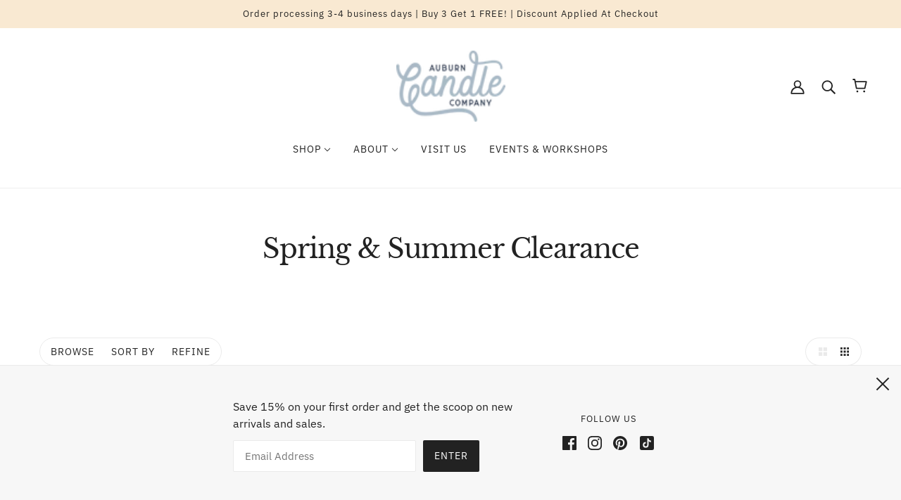

--- FILE ---
content_type: text/javascript
request_url: https://auburncandle.com/cdn/shop/t/18/assets/popup.js?v=91654948033787897351658451257
body_size: -39
content:
class Popup extends HTMLElement{constructor(){super()}connectedCallback(){this.container=this.querySelector(".popup--container"),this.close_link=this.querySelector(".popup--close"),this.show_again_after=parseInt(this.getAttribute("data-show-again-after")),this.mode=this.getAttribute("data-mode"),this.newsletter_form=this.querySelector(".popup--newsletter-form form"),this.eventListeners(),this.autoPopup()}eventListeners(){this.close_link.on("keypress.Popup, click.Popup",()=>(this.close(),!1)),this.newsletter_form&&this.newsletter_form.on("submit",e=>{e.preventDefault();const t=e.target;t.querySelectorAll(".error, .success").forEach(e=>e.remove()),t.querySelectorAll('input[type="email"], [type="submit"]').forEach(e=>e.style.display="none");e=theme.utils.parseHtml(`<p class='success'>${theme.translations.mailing_list_success_message}</p>`);return t.prepend(e),t.style.display="block",setTimeout(()=>t.submit(),500),!1})}open(){this.container.setAttribute("aria-hidden",!1),this.container.setState("forwards");var e=this.container.offsetHeight;document.body.style.paddingBottom=e+"px",document.body.setAttribute("data-popup-open",!0)}delayUntilValidScrollPosition(){window.on("DOMMouseScroll.Popup mousewheel.Popup touchmove.Popup scroll.Popup touchmove.Popup",()=>{var e=document.querySelector(".header--root").offset().top;window.pageYOffset>e&&(this.open(),window.off("DOMMouseScroll.Popup mousewheel.Popup touchmove.Popup scroll.Popup touchmove.Popup"))},!0)}close(){document.body.style.paddingBottom=0,document.body.setAttribute("data-popup-open",!1),this.container.setState("backwards"),this.container.setAttribute("aria-hidden",!0)}autoPopup(){"manual"!==this.mode&&(window.localStorage&&"test"!==this.mode?void 0!==localStorage[theme.local_storage.popup]&&!this.readyToReset()||(this.setResetTime(),setTimeout(()=>this.open(),1e3)):setTimeout(()=>this.open(),1e3))}readyToReset(){var e=JSON.parse(localStorage[theme.local_storage.popup]).popup_expires,t=(new Date).getTime();return parseFloat(e-t)<=0&&(this.setResetTime(),!0)}setResetTime(){const e=new Date;var t=864e5*this.show_again_after,t=e.setTime(e.getTime()+t);localStorage[theme.local_storage.popup]=JSON.stringify({popup_expires:t})}}customElements.define("popup-root",Popup);